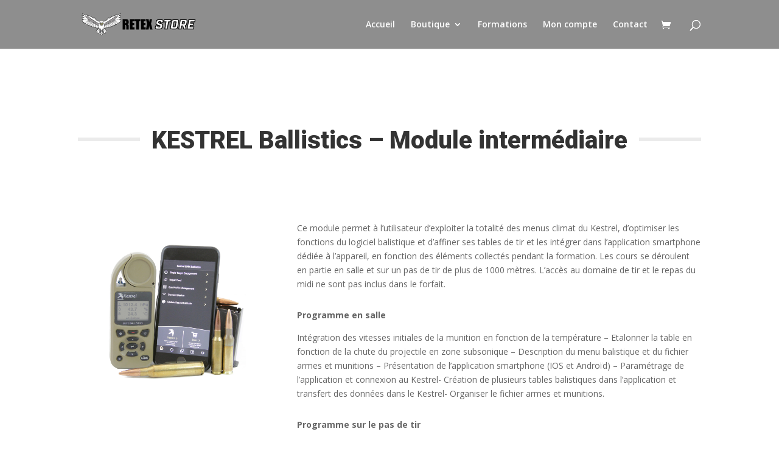

--- FILE ---
content_type: text/html; charset=utf-8
request_url: https://www.google.com/recaptcha/api2/anchor?ar=1&k=6LekdgoaAAAAADJP34mL6gny-dRa0BVHqbwPdTc_&co=aHR0cHM6Ly9yZXRleHN0b3JlLmNvbTo0NDM.&hl=en&v=PoyoqOPhxBO7pBk68S4YbpHZ&size=invisible&anchor-ms=20000&execute-ms=30000&cb=o8uxj454zh4e
body_size: 48630
content:
<!DOCTYPE HTML><html dir="ltr" lang="en"><head><meta http-equiv="Content-Type" content="text/html; charset=UTF-8">
<meta http-equiv="X-UA-Compatible" content="IE=edge">
<title>reCAPTCHA</title>
<style type="text/css">
/* cyrillic-ext */
@font-face {
  font-family: 'Roboto';
  font-style: normal;
  font-weight: 400;
  font-stretch: 100%;
  src: url(//fonts.gstatic.com/s/roboto/v48/KFO7CnqEu92Fr1ME7kSn66aGLdTylUAMa3GUBHMdazTgWw.woff2) format('woff2');
  unicode-range: U+0460-052F, U+1C80-1C8A, U+20B4, U+2DE0-2DFF, U+A640-A69F, U+FE2E-FE2F;
}
/* cyrillic */
@font-face {
  font-family: 'Roboto';
  font-style: normal;
  font-weight: 400;
  font-stretch: 100%;
  src: url(//fonts.gstatic.com/s/roboto/v48/KFO7CnqEu92Fr1ME7kSn66aGLdTylUAMa3iUBHMdazTgWw.woff2) format('woff2');
  unicode-range: U+0301, U+0400-045F, U+0490-0491, U+04B0-04B1, U+2116;
}
/* greek-ext */
@font-face {
  font-family: 'Roboto';
  font-style: normal;
  font-weight: 400;
  font-stretch: 100%;
  src: url(//fonts.gstatic.com/s/roboto/v48/KFO7CnqEu92Fr1ME7kSn66aGLdTylUAMa3CUBHMdazTgWw.woff2) format('woff2');
  unicode-range: U+1F00-1FFF;
}
/* greek */
@font-face {
  font-family: 'Roboto';
  font-style: normal;
  font-weight: 400;
  font-stretch: 100%;
  src: url(//fonts.gstatic.com/s/roboto/v48/KFO7CnqEu92Fr1ME7kSn66aGLdTylUAMa3-UBHMdazTgWw.woff2) format('woff2');
  unicode-range: U+0370-0377, U+037A-037F, U+0384-038A, U+038C, U+038E-03A1, U+03A3-03FF;
}
/* math */
@font-face {
  font-family: 'Roboto';
  font-style: normal;
  font-weight: 400;
  font-stretch: 100%;
  src: url(//fonts.gstatic.com/s/roboto/v48/KFO7CnqEu92Fr1ME7kSn66aGLdTylUAMawCUBHMdazTgWw.woff2) format('woff2');
  unicode-range: U+0302-0303, U+0305, U+0307-0308, U+0310, U+0312, U+0315, U+031A, U+0326-0327, U+032C, U+032F-0330, U+0332-0333, U+0338, U+033A, U+0346, U+034D, U+0391-03A1, U+03A3-03A9, U+03B1-03C9, U+03D1, U+03D5-03D6, U+03F0-03F1, U+03F4-03F5, U+2016-2017, U+2034-2038, U+203C, U+2040, U+2043, U+2047, U+2050, U+2057, U+205F, U+2070-2071, U+2074-208E, U+2090-209C, U+20D0-20DC, U+20E1, U+20E5-20EF, U+2100-2112, U+2114-2115, U+2117-2121, U+2123-214F, U+2190, U+2192, U+2194-21AE, U+21B0-21E5, U+21F1-21F2, U+21F4-2211, U+2213-2214, U+2216-22FF, U+2308-230B, U+2310, U+2319, U+231C-2321, U+2336-237A, U+237C, U+2395, U+239B-23B7, U+23D0, U+23DC-23E1, U+2474-2475, U+25AF, U+25B3, U+25B7, U+25BD, U+25C1, U+25CA, U+25CC, U+25FB, U+266D-266F, U+27C0-27FF, U+2900-2AFF, U+2B0E-2B11, U+2B30-2B4C, U+2BFE, U+3030, U+FF5B, U+FF5D, U+1D400-1D7FF, U+1EE00-1EEFF;
}
/* symbols */
@font-face {
  font-family: 'Roboto';
  font-style: normal;
  font-weight: 400;
  font-stretch: 100%;
  src: url(//fonts.gstatic.com/s/roboto/v48/KFO7CnqEu92Fr1ME7kSn66aGLdTylUAMaxKUBHMdazTgWw.woff2) format('woff2');
  unicode-range: U+0001-000C, U+000E-001F, U+007F-009F, U+20DD-20E0, U+20E2-20E4, U+2150-218F, U+2190, U+2192, U+2194-2199, U+21AF, U+21E6-21F0, U+21F3, U+2218-2219, U+2299, U+22C4-22C6, U+2300-243F, U+2440-244A, U+2460-24FF, U+25A0-27BF, U+2800-28FF, U+2921-2922, U+2981, U+29BF, U+29EB, U+2B00-2BFF, U+4DC0-4DFF, U+FFF9-FFFB, U+10140-1018E, U+10190-1019C, U+101A0, U+101D0-101FD, U+102E0-102FB, U+10E60-10E7E, U+1D2C0-1D2D3, U+1D2E0-1D37F, U+1F000-1F0FF, U+1F100-1F1AD, U+1F1E6-1F1FF, U+1F30D-1F30F, U+1F315, U+1F31C, U+1F31E, U+1F320-1F32C, U+1F336, U+1F378, U+1F37D, U+1F382, U+1F393-1F39F, U+1F3A7-1F3A8, U+1F3AC-1F3AF, U+1F3C2, U+1F3C4-1F3C6, U+1F3CA-1F3CE, U+1F3D4-1F3E0, U+1F3ED, U+1F3F1-1F3F3, U+1F3F5-1F3F7, U+1F408, U+1F415, U+1F41F, U+1F426, U+1F43F, U+1F441-1F442, U+1F444, U+1F446-1F449, U+1F44C-1F44E, U+1F453, U+1F46A, U+1F47D, U+1F4A3, U+1F4B0, U+1F4B3, U+1F4B9, U+1F4BB, U+1F4BF, U+1F4C8-1F4CB, U+1F4D6, U+1F4DA, U+1F4DF, U+1F4E3-1F4E6, U+1F4EA-1F4ED, U+1F4F7, U+1F4F9-1F4FB, U+1F4FD-1F4FE, U+1F503, U+1F507-1F50B, U+1F50D, U+1F512-1F513, U+1F53E-1F54A, U+1F54F-1F5FA, U+1F610, U+1F650-1F67F, U+1F687, U+1F68D, U+1F691, U+1F694, U+1F698, U+1F6AD, U+1F6B2, U+1F6B9-1F6BA, U+1F6BC, U+1F6C6-1F6CF, U+1F6D3-1F6D7, U+1F6E0-1F6EA, U+1F6F0-1F6F3, U+1F6F7-1F6FC, U+1F700-1F7FF, U+1F800-1F80B, U+1F810-1F847, U+1F850-1F859, U+1F860-1F887, U+1F890-1F8AD, U+1F8B0-1F8BB, U+1F8C0-1F8C1, U+1F900-1F90B, U+1F93B, U+1F946, U+1F984, U+1F996, U+1F9E9, U+1FA00-1FA6F, U+1FA70-1FA7C, U+1FA80-1FA89, U+1FA8F-1FAC6, U+1FACE-1FADC, U+1FADF-1FAE9, U+1FAF0-1FAF8, U+1FB00-1FBFF;
}
/* vietnamese */
@font-face {
  font-family: 'Roboto';
  font-style: normal;
  font-weight: 400;
  font-stretch: 100%;
  src: url(//fonts.gstatic.com/s/roboto/v48/KFO7CnqEu92Fr1ME7kSn66aGLdTylUAMa3OUBHMdazTgWw.woff2) format('woff2');
  unicode-range: U+0102-0103, U+0110-0111, U+0128-0129, U+0168-0169, U+01A0-01A1, U+01AF-01B0, U+0300-0301, U+0303-0304, U+0308-0309, U+0323, U+0329, U+1EA0-1EF9, U+20AB;
}
/* latin-ext */
@font-face {
  font-family: 'Roboto';
  font-style: normal;
  font-weight: 400;
  font-stretch: 100%;
  src: url(//fonts.gstatic.com/s/roboto/v48/KFO7CnqEu92Fr1ME7kSn66aGLdTylUAMa3KUBHMdazTgWw.woff2) format('woff2');
  unicode-range: U+0100-02BA, U+02BD-02C5, U+02C7-02CC, U+02CE-02D7, U+02DD-02FF, U+0304, U+0308, U+0329, U+1D00-1DBF, U+1E00-1E9F, U+1EF2-1EFF, U+2020, U+20A0-20AB, U+20AD-20C0, U+2113, U+2C60-2C7F, U+A720-A7FF;
}
/* latin */
@font-face {
  font-family: 'Roboto';
  font-style: normal;
  font-weight: 400;
  font-stretch: 100%;
  src: url(//fonts.gstatic.com/s/roboto/v48/KFO7CnqEu92Fr1ME7kSn66aGLdTylUAMa3yUBHMdazQ.woff2) format('woff2');
  unicode-range: U+0000-00FF, U+0131, U+0152-0153, U+02BB-02BC, U+02C6, U+02DA, U+02DC, U+0304, U+0308, U+0329, U+2000-206F, U+20AC, U+2122, U+2191, U+2193, U+2212, U+2215, U+FEFF, U+FFFD;
}
/* cyrillic-ext */
@font-face {
  font-family: 'Roboto';
  font-style: normal;
  font-weight: 500;
  font-stretch: 100%;
  src: url(//fonts.gstatic.com/s/roboto/v48/KFO7CnqEu92Fr1ME7kSn66aGLdTylUAMa3GUBHMdazTgWw.woff2) format('woff2');
  unicode-range: U+0460-052F, U+1C80-1C8A, U+20B4, U+2DE0-2DFF, U+A640-A69F, U+FE2E-FE2F;
}
/* cyrillic */
@font-face {
  font-family: 'Roboto';
  font-style: normal;
  font-weight: 500;
  font-stretch: 100%;
  src: url(//fonts.gstatic.com/s/roboto/v48/KFO7CnqEu92Fr1ME7kSn66aGLdTylUAMa3iUBHMdazTgWw.woff2) format('woff2');
  unicode-range: U+0301, U+0400-045F, U+0490-0491, U+04B0-04B1, U+2116;
}
/* greek-ext */
@font-face {
  font-family: 'Roboto';
  font-style: normal;
  font-weight: 500;
  font-stretch: 100%;
  src: url(//fonts.gstatic.com/s/roboto/v48/KFO7CnqEu92Fr1ME7kSn66aGLdTylUAMa3CUBHMdazTgWw.woff2) format('woff2');
  unicode-range: U+1F00-1FFF;
}
/* greek */
@font-face {
  font-family: 'Roboto';
  font-style: normal;
  font-weight: 500;
  font-stretch: 100%;
  src: url(//fonts.gstatic.com/s/roboto/v48/KFO7CnqEu92Fr1ME7kSn66aGLdTylUAMa3-UBHMdazTgWw.woff2) format('woff2');
  unicode-range: U+0370-0377, U+037A-037F, U+0384-038A, U+038C, U+038E-03A1, U+03A3-03FF;
}
/* math */
@font-face {
  font-family: 'Roboto';
  font-style: normal;
  font-weight: 500;
  font-stretch: 100%;
  src: url(//fonts.gstatic.com/s/roboto/v48/KFO7CnqEu92Fr1ME7kSn66aGLdTylUAMawCUBHMdazTgWw.woff2) format('woff2');
  unicode-range: U+0302-0303, U+0305, U+0307-0308, U+0310, U+0312, U+0315, U+031A, U+0326-0327, U+032C, U+032F-0330, U+0332-0333, U+0338, U+033A, U+0346, U+034D, U+0391-03A1, U+03A3-03A9, U+03B1-03C9, U+03D1, U+03D5-03D6, U+03F0-03F1, U+03F4-03F5, U+2016-2017, U+2034-2038, U+203C, U+2040, U+2043, U+2047, U+2050, U+2057, U+205F, U+2070-2071, U+2074-208E, U+2090-209C, U+20D0-20DC, U+20E1, U+20E5-20EF, U+2100-2112, U+2114-2115, U+2117-2121, U+2123-214F, U+2190, U+2192, U+2194-21AE, U+21B0-21E5, U+21F1-21F2, U+21F4-2211, U+2213-2214, U+2216-22FF, U+2308-230B, U+2310, U+2319, U+231C-2321, U+2336-237A, U+237C, U+2395, U+239B-23B7, U+23D0, U+23DC-23E1, U+2474-2475, U+25AF, U+25B3, U+25B7, U+25BD, U+25C1, U+25CA, U+25CC, U+25FB, U+266D-266F, U+27C0-27FF, U+2900-2AFF, U+2B0E-2B11, U+2B30-2B4C, U+2BFE, U+3030, U+FF5B, U+FF5D, U+1D400-1D7FF, U+1EE00-1EEFF;
}
/* symbols */
@font-face {
  font-family: 'Roboto';
  font-style: normal;
  font-weight: 500;
  font-stretch: 100%;
  src: url(//fonts.gstatic.com/s/roboto/v48/KFO7CnqEu92Fr1ME7kSn66aGLdTylUAMaxKUBHMdazTgWw.woff2) format('woff2');
  unicode-range: U+0001-000C, U+000E-001F, U+007F-009F, U+20DD-20E0, U+20E2-20E4, U+2150-218F, U+2190, U+2192, U+2194-2199, U+21AF, U+21E6-21F0, U+21F3, U+2218-2219, U+2299, U+22C4-22C6, U+2300-243F, U+2440-244A, U+2460-24FF, U+25A0-27BF, U+2800-28FF, U+2921-2922, U+2981, U+29BF, U+29EB, U+2B00-2BFF, U+4DC0-4DFF, U+FFF9-FFFB, U+10140-1018E, U+10190-1019C, U+101A0, U+101D0-101FD, U+102E0-102FB, U+10E60-10E7E, U+1D2C0-1D2D3, U+1D2E0-1D37F, U+1F000-1F0FF, U+1F100-1F1AD, U+1F1E6-1F1FF, U+1F30D-1F30F, U+1F315, U+1F31C, U+1F31E, U+1F320-1F32C, U+1F336, U+1F378, U+1F37D, U+1F382, U+1F393-1F39F, U+1F3A7-1F3A8, U+1F3AC-1F3AF, U+1F3C2, U+1F3C4-1F3C6, U+1F3CA-1F3CE, U+1F3D4-1F3E0, U+1F3ED, U+1F3F1-1F3F3, U+1F3F5-1F3F7, U+1F408, U+1F415, U+1F41F, U+1F426, U+1F43F, U+1F441-1F442, U+1F444, U+1F446-1F449, U+1F44C-1F44E, U+1F453, U+1F46A, U+1F47D, U+1F4A3, U+1F4B0, U+1F4B3, U+1F4B9, U+1F4BB, U+1F4BF, U+1F4C8-1F4CB, U+1F4D6, U+1F4DA, U+1F4DF, U+1F4E3-1F4E6, U+1F4EA-1F4ED, U+1F4F7, U+1F4F9-1F4FB, U+1F4FD-1F4FE, U+1F503, U+1F507-1F50B, U+1F50D, U+1F512-1F513, U+1F53E-1F54A, U+1F54F-1F5FA, U+1F610, U+1F650-1F67F, U+1F687, U+1F68D, U+1F691, U+1F694, U+1F698, U+1F6AD, U+1F6B2, U+1F6B9-1F6BA, U+1F6BC, U+1F6C6-1F6CF, U+1F6D3-1F6D7, U+1F6E0-1F6EA, U+1F6F0-1F6F3, U+1F6F7-1F6FC, U+1F700-1F7FF, U+1F800-1F80B, U+1F810-1F847, U+1F850-1F859, U+1F860-1F887, U+1F890-1F8AD, U+1F8B0-1F8BB, U+1F8C0-1F8C1, U+1F900-1F90B, U+1F93B, U+1F946, U+1F984, U+1F996, U+1F9E9, U+1FA00-1FA6F, U+1FA70-1FA7C, U+1FA80-1FA89, U+1FA8F-1FAC6, U+1FACE-1FADC, U+1FADF-1FAE9, U+1FAF0-1FAF8, U+1FB00-1FBFF;
}
/* vietnamese */
@font-face {
  font-family: 'Roboto';
  font-style: normal;
  font-weight: 500;
  font-stretch: 100%;
  src: url(//fonts.gstatic.com/s/roboto/v48/KFO7CnqEu92Fr1ME7kSn66aGLdTylUAMa3OUBHMdazTgWw.woff2) format('woff2');
  unicode-range: U+0102-0103, U+0110-0111, U+0128-0129, U+0168-0169, U+01A0-01A1, U+01AF-01B0, U+0300-0301, U+0303-0304, U+0308-0309, U+0323, U+0329, U+1EA0-1EF9, U+20AB;
}
/* latin-ext */
@font-face {
  font-family: 'Roboto';
  font-style: normal;
  font-weight: 500;
  font-stretch: 100%;
  src: url(//fonts.gstatic.com/s/roboto/v48/KFO7CnqEu92Fr1ME7kSn66aGLdTylUAMa3KUBHMdazTgWw.woff2) format('woff2');
  unicode-range: U+0100-02BA, U+02BD-02C5, U+02C7-02CC, U+02CE-02D7, U+02DD-02FF, U+0304, U+0308, U+0329, U+1D00-1DBF, U+1E00-1E9F, U+1EF2-1EFF, U+2020, U+20A0-20AB, U+20AD-20C0, U+2113, U+2C60-2C7F, U+A720-A7FF;
}
/* latin */
@font-face {
  font-family: 'Roboto';
  font-style: normal;
  font-weight: 500;
  font-stretch: 100%;
  src: url(//fonts.gstatic.com/s/roboto/v48/KFO7CnqEu92Fr1ME7kSn66aGLdTylUAMa3yUBHMdazQ.woff2) format('woff2');
  unicode-range: U+0000-00FF, U+0131, U+0152-0153, U+02BB-02BC, U+02C6, U+02DA, U+02DC, U+0304, U+0308, U+0329, U+2000-206F, U+20AC, U+2122, U+2191, U+2193, U+2212, U+2215, U+FEFF, U+FFFD;
}
/* cyrillic-ext */
@font-face {
  font-family: 'Roboto';
  font-style: normal;
  font-weight: 900;
  font-stretch: 100%;
  src: url(//fonts.gstatic.com/s/roboto/v48/KFO7CnqEu92Fr1ME7kSn66aGLdTylUAMa3GUBHMdazTgWw.woff2) format('woff2');
  unicode-range: U+0460-052F, U+1C80-1C8A, U+20B4, U+2DE0-2DFF, U+A640-A69F, U+FE2E-FE2F;
}
/* cyrillic */
@font-face {
  font-family: 'Roboto';
  font-style: normal;
  font-weight: 900;
  font-stretch: 100%;
  src: url(//fonts.gstatic.com/s/roboto/v48/KFO7CnqEu92Fr1ME7kSn66aGLdTylUAMa3iUBHMdazTgWw.woff2) format('woff2');
  unicode-range: U+0301, U+0400-045F, U+0490-0491, U+04B0-04B1, U+2116;
}
/* greek-ext */
@font-face {
  font-family: 'Roboto';
  font-style: normal;
  font-weight: 900;
  font-stretch: 100%;
  src: url(//fonts.gstatic.com/s/roboto/v48/KFO7CnqEu92Fr1ME7kSn66aGLdTylUAMa3CUBHMdazTgWw.woff2) format('woff2');
  unicode-range: U+1F00-1FFF;
}
/* greek */
@font-face {
  font-family: 'Roboto';
  font-style: normal;
  font-weight: 900;
  font-stretch: 100%;
  src: url(//fonts.gstatic.com/s/roboto/v48/KFO7CnqEu92Fr1ME7kSn66aGLdTylUAMa3-UBHMdazTgWw.woff2) format('woff2');
  unicode-range: U+0370-0377, U+037A-037F, U+0384-038A, U+038C, U+038E-03A1, U+03A3-03FF;
}
/* math */
@font-face {
  font-family: 'Roboto';
  font-style: normal;
  font-weight: 900;
  font-stretch: 100%;
  src: url(//fonts.gstatic.com/s/roboto/v48/KFO7CnqEu92Fr1ME7kSn66aGLdTylUAMawCUBHMdazTgWw.woff2) format('woff2');
  unicode-range: U+0302-0303, U+0305, U+0307-0308, U+0310, U+0312, U+0315, U+031A, U+0326-0327, U+032C, U+032F-0330, U+0332-0333, U+0338, U+033A, U+0346, U+034D, U+0391-03A1, U+03A3-03A9, U+03B1-03C9, U+03D1, U+03D5-03D6, U+03F0-03F1, U+03F4-03F5, U+2016-2017, U+2034-2038, U+203C, U+2040, U+2043, U+2047, U+2050, U+2057, U+205F, U+2070-2071, U+2074-208E, U+2090-209C, U+20D0-20DC, U+20E1, U+20E5-20EF, U+2100-2112, U+2114-2115, U+2117-2121, U+2123-214F, U+2190, U+2192, U+2194-21AE, U+21B0-21E5, U+21F1-21F2, U+21F4-2211, U+2213-2214, U+2216-22FF, U+2308-230B, U+2310, U+2319, U+231C-2321, U+2336-237A, U+237C, U+2395, U+239B-23B7, U+23D0, U+23DC-23E1, U+2474-2475, U+25AF, U+25B3, U+25B7, U+25BD, U+25C1, U+25CA, U+25CC, U+25FB, U+266D-266F, U+27C0-27FF, U+2900-2AFF, U+2B0E-2B11, U+2B30-2B4C, U+2BFE, U+3030, U+FF5B, U+FF5D, U+1D400-1D7FF, U+1EE00-1EEFF;
}
/* symbols */
@font-face {
  font-family: 'Roboto';
  font-style: normal;
  font-weight: 900;
  font-stretch: 100%;
  src: url(//fonts.gstatic.com/s/roboto/v48/KFO7CnqEu92Fr1ME7kSn66aGLdTylUAMaxKUBHMdazTgWw.woff2) format('woff2');
  unicode-range: U+0001-000C, U+000E-001F, U+007F-009F, U+20DD-20E0, U+20E2-20E4, U+2150-218F, U+2190, U+2192, U+2194-2199, U+21AF, U+21E6-21F0, U+21F3, U+2218-2219, U+2299, U+22C4-22C6, U+2300-243F, U+2440-244A, U+2460-24FF, U+25A0-27BF, U+2800-28FF, U+2921-2922, U+2981, U+29BF, U+29EB, U+2B00-2BFF, U+4DC0-4DFF, U+FFF9-FFFB, U+10140-1018E, U+10190-1019C, U+101A0, U+101D0-101FD, U+102E0-102FB, U+10E60-10E7E, U+1D2C0-1D2D3, U+1D2E0-1D37F, U+1F000-1F0FF, U+1F100-1F1AD, U+1F1E6-1F1FF, U+1F30D-1F30F, U+1F315, U+1F31C, U+1F31E, U+1F320-1F32C, U+1F336, U+1F378, U+1F37D, U+1F382, U+1F393-1F39F, U+1F3A7-1F3A8, U+1F3AC-1F3AF, U+1F3C2, U+1F3C4-1F3C6, U+1F3CA-1F3CE, U+1F3D4-1F3E0, U+1F3ED, U+1F3F1-1F3F3, U+1F3F5-1F3F7, U+1F408, U+1F415, U+1F41F, U+1F426, U+1F43F, U+1F441-1F442, U+1F444, U+1F446-1F449, U+1F44C-1F44E, U+1F453, U+1F46A, U+1F47D, U+1F4A3, U+1F4B0, U+1F4B3, U+1F4B9, U+1F4BB, U+1F4BF, U+1F4C8-1F4CB, U+1F4D6, U+1F4DA, U+1F4DF, U+1F4E3-1F4E6, U+1F4EA-1F4ED, U+1F4F7, U+1F4F9-1F4FB, U+1F4FD-1F4FE, U+1F503, U+1F507-1F50B, U+1F50D, U+1F512-1F513, U+1F53E-1F54A, U+1F54F-1F5FA, U+1F610, U+1F650-1F67F, U+1F687, U+1F68D, U+1F691, U+1F694, U+1F698, U+1F6AD, U+1F6B2, U+1F6B9-1F6BA, U+1F6BC, U+1F6C6-1F6CF, U+1F6D3-1F6D7, U+1F6E0-1F6EA, U+1F6F0-1F6F3, U+1F6F7-1F6FC, U+1F700-1F7FF, U+1F800-1F80B, U+1F810-1F847, U+1F850-1F859, U+1F860-1F887, U+1F890-1F8AD, U+1F8B0-1F8BB, U+1F8C0-1F8C1, U+1F900-1F90B, U+1F93B, U+1F946, U+1F984, U+1F996, U+1F9E9, U+1FA00-1FA6F, U+1FA70-1FA7C, U+1FA80-1FA89, U+1FA8F-1FAC6, U+1FACE-1FADC, U+1FADF-1FAE9, U+1FAF0-1FAF8, U+1FB00-1FBFF;
}
/* vietnamese */
@font-face {
  font-family: 'Roboto';
  font-style: normal;
  font-weight: 900;
  font-stretch: 100%;
  src: url(//fonts.gstatic.com/s/roboto/v48/KFO7CnqEu92Fr1ME7kSn66aGLdTylUAMa3OUBHMdazTgWw.woff2) format('woff2');
  unicode-range: U+0102-0103, U+0110-0111, U+0128-0129, U+0168-0169, U+01A0-01A1, U+01AF-01B0, U+0300-0301, U+0303-0304, U+0308-0309, U+0323, U+0329, U+1EA0-1EF9, U+20AB;
}
/* latin-ext */
@font-face {
  font-family: 'Roboto';
  font-style: normal;
  font-weight: 900;
  font-stretch: 100%;
  src: url(//fonts.gstatic.com/s/roboto/v48/KFO7CnqEu92Fr1ME7kSn66aGLdTylUAMa3KUBHMdazTgWw.woff2) format('woff2');
  unicode-range: U+0100-02BA, U+02BD-02C5, U+02C7-02CC, U+02CE-02D7, U+02DD-02FF, U+0304, U+0308, U+0329, U+1D00-1DBF, U+1E00-1E9F, U+1EF2-1EFF, U+2020, U+20A0-20AB, U+20AD-20C0, U+2113, U+2C60-2C7F, U+A720-A7FF;
}
/* latin */
@font-face {
  font-family: 'Roboto';
  font-style: normal;
  font-weight: 900;
  font-stretch: 100%;
  src: url(//fonts.gstatic.com/s/roboto/v48/KFO7CnqEu92Fr1ME7kSn66aGLdTylUAMa3yUBHMdazQ.woff2) format('woff2');
  unicode-range: U+0000-00FF, U+0131, U+0152-0153, U+02BB-02BC, U+02C6, U+02DA, U+02DC, U+0304, U+0308, U+0329, U+2000-206F, U+20AC, U+2122, U+2191, U+2193, U+2212, U+2215, U+FEFF, U+FFFD;
}

</style>
<link rel="stylesheet" type="text/css" href="https://www.gstatic.com/recaptcha/releases/PoyoqOPhxBO7pBk68S4YbpHZ/styles__ltr.css">
<script nonce="FWBcSF5PkLgHqwxdu2ptCw" type="text/javascript">window['__recaptcha_api'] = 'https://www.google.com/recaptcha/api2/';</script>
<script type="text/javascript" src="https://www.gstatic.com/recaptcha/releases/PoyoqOPhxBO7pBk68S4YbpHZ/recaptcha__en.js" nonce="FWBcSF5PkLgHqwxdu2ptCw">
      
    </script></head>
<body><div id="rc-anchor-alert" class="rc-anchor-alert"></div>
<input type="hidden" id="recaptcha-token" value="[base64]">
<script type="text/javascript" nonce="FWBcSF5PkLgHqwxdu2ptCw">
      recaptcha.anchor.Main.init("[\x22ainput\x22,[\x22bgdata\x22,\x22\x22,\[base64]/[base64]/MjU1Ong/[base64]/[base64]/[base64]/[base64]/[base64]/[base64]/[base64]/[base64]/[base64]/[base64]/[base64]/[base64]/[base64]/[base64]/[base64]\\u003d\x22,\[base64]\x22,\x22w4HDlcOQw4tQHBfCqSfDhyNtw5QJSm7CskbCo8K1w65uGFYjw6fCrcKnw6PCvsKeHgEWw5oFwqF1HzFodcKYWBfDicO1w7/CiMK4woLDgsOXwp7CpTvCqMO8CiLChCIJFnhHwr/DhcO+IsKYCMKXP3/DoMK9w7sRSMKRHnt7W8K2UcK3RhDCmWDDscOpwpXDjcONecOEwo7DjMKOw67Dl2sdw6INw4kQI346fBpJwp3DsWDCkE3ClBLDrDzDlXnDvBDDmcOOw5I4FVbCkVFzGMO2wr8jwpLDucKTwoYhw6sfN8OcMcKqwqpZCsKkwpDCp8K5w45hw4F6w4wGwoZBJMOLwoJENQ/Cs1c8w7DDtAzCjMOxwpU6MkvCvDZMwrV6wrMiAsORYMOGwpU7w5Z1w7FKwo5BVVLDpCDChT/DrGNWw5HDucKPecOGw53DucKRwqLDvsKxwqjDtcK4w7bDi8OYHUpqa0ZLwqDCjhpddsKdMMOrLMKDwpEowqbDvSxDwr8Swo1swoBwaWI7w4gCdFwvFMK4NcOkMk49w7/[base64]/DpGfCu3rCq8O0Szddcy8Tw4/Dr11qD8K5woBUwpoJwo/Dnn7DvcOsI8K+fcKVK8ORwos9wog7XnsWC25lwpE1w4QBw7MJagHDgcKPccO5w5h8wqHCicK1w6fCjnxEwp/Cg8KjKMKVwrXCvcK/OHXCi1DDlcKgwqHDvsKkWcOLEQPCj8K9wo7DoCjChcO/EzrCoMKbfW0mw6E+w6nDl2DDiWjDjsK8w60kGVLDlHvDrcKtbMOOS8OlcsO3fCDDiHxywpJ4YcOcFCN7YgRLwqDCgsKWKmvDn8Ouw5jDqMOUVVQ7RTrDqMOGWMORYSEaCkpQwofCiCNOw7TDqsO4BRY4w7LCtcKzwqxcw5EZw4fCoFR3w6IlLCpGw5PDkcKZwoXCjF/DhR9/WsKlKMOrwqTDtsOjw5wHAXVaXh8dcMODV8KCCsOCFFTCrMKiecK2C8KOwobDkxfCiB4/a0Mgw57DvsOJCwDCr8KiME7Ch8KXUwnDvDLDgX/DjhDCosKqw40aw7rCnWNNbm/DhcOoYsKvwpNOak/CrMKqCjc4wpE6KQQwCkkJw73CosOswod9wpjClcOID8ObDMKrB3TDusKZGcOuJsOPw5F4cgvChcOvMcO/[base64]/w6XCgcKbLcO9G0zCm0LClQs/Z8KQYsOMY8OFD8OzcsOBD8KawqHCqD3DjUDDlsKwSGzCmHLCpsKaccK/wq3DksOew45sw7DCmnw+KUbCgsKnw7DDpxvDucKewrU7CcOOAMOReMOawqY2wprDoHXDmnHCklHDhS7DqxvDiMOJwqt4w5TCv8KYwpJ5wp9hwp4cwqshw5LDiMKsXDPDmjLCh2TCrMKcTMOXdcKtPMOYRcOzKMK/GRhWQxfDi8KLK8O8w7EnPDIXAMOJwohxPMKvEcKeF8K3wrPDqsOuwp0AScOINwrCrz7DpG3DqGfChGdhwpMoW3BdYsKCwofCs1vDvRUNw4XCgFrDpcOwW8K1wqlrwq/[base64]/DsFwQw47CosO/[base64]/w6HDrC3DgMKaMcO1IkHCkcO2K2cSXxDCigvClMOGw5bDhQPDsXlLw7dffh4OLFBEZsKdwpfDlinCrirDssO1w4k4wqxgwrg4ScKdbcO2w5lpKy8zSXTDgngwTMOzwoZywp/Co8ODVMK7wrjCtcOkwqXCqcOYfsKswrtWf8Onwo3CiMO/wpbDjMOLw40/B8KGeMOiw5rDq8K6w7N5wr7DtcOZYUUDMxZ8w6hZcFA4w54iw5o8bnTCmsKAw5xiwqNObAbCsMOmQzbCuxQlwojCpMKuLjbDmT5TwrTDncKAwp/DisKQwrBRwqMMIRcqOcOJwqjCuRTCrDBFBnzCucOsesObw63DiMKUw6/CjsK/w6TCrw9hwrlQIsKNasOZwoTDm2AKw7w6RMKEdMO3wpXCl8KJwppNO8OUwrw/DMO9aDNCwpPCq8OjwoDCiQYxFQhzd8Ktw5/DrgZqwqAfecOMw752G8KEw5/[base64]/Dj8KffcKTw5HDrjBKw4dgGxsUw6PDhsK5w4HDnsOAAF7DiTjCisK/ahBoBH/DicKEfMOZTU1hAB1wNUHDocOfMm0WEH5owr/DgAzDv8KWw4pvw4vCk20kwrs9wp5Sfi3DtsOtCcOkwqfCh8K/dcKkf8OGNAlEPTVrIhl7wpPDoUTCv1snOCjDtsKFHVrCt8KpYm3ClBkDFcK4TAfCmsKCwqDDmx8aR8OPOMOdwpsIw7HDs8OZbidiwpXCs8OxwpgQajrCsMKXw6FSwo/CosOdOMODcSELwoTCo8OVwrJnwqbCkwjDq0kIKMKKwowdQXs4BcKlYsO8wrHDtcK8w6XDpMKTw65HwpvCqcKlO8OPFMOZQljCrMOjwokGwqADwr5NRQ/CkxDCrmBUNcObMVTDqsKIJcK3amzChMOhR8O6fnjDosO4QyzDmT3Dk8K/MMKcODPDmsKjIEdMbG9dWsOLMwtNw6VeecK/w6RZw7zCvGQPwpHCvMKTw5LDiMOLF8OEVH09IDoheT3DjMOxIEl8V8KiJnTCqMOPw4/DoHdOw5LCl8O0Gw0mwpBDKsKaKsOGSxHCksOHw70REBrDnMOZF8Ojw5V5wr/ChwzCgTrCiwgKw75AwoDCj8OUw48SBE/[base64]/CusKzDMOIKMKRe8KXQsK3GVl3w44eHW4kwp/ChsOtMjnCqcKKEsOlw40Cwqs2R8O1wpfDuMKfC8KTHQjDvsK+Ly11ZWPCoX4Sw5IEwpvDpsKDbMKtUsK0wp9wwpQNQHpUAC7Dj8OZwpjDtsKrch1OLMObRS4Qw4AsLGZ+AsOBb8OFIjTChBXCpgVawrvCnFHDqx3DrlNMw7EOZ2gWUsKPcMOwaDgCIWRuIsK/w6nDpxfCksKUw73Du0/DtMKswq0LXEvCgMKcGsKzQ2l/w45dwonClMObwoHCr8K+wqNIU8ObwqJid8OgHFtrcDLCgV7CogHDgcKDworCqsKXwo/Cph1iC8OrAyvDtsKowrdNIDXDonnDuQDDncKqw5TDgsOLw5xbLEfCrDnCiWhHKsO6wpHDtHDDu2DDqkM2GsKqwpZzMX0la8Ktwps5w47ClcOkw4BbwpPDlTwYwqTCpRLCoMKPw6xaYU3CjS/DmF7CkUvDpMOiwqR6w6XCq0JKU8KhQwrCkw5JFlnClg/DgsK3w7zCsMOBw4PDqjfCqAAwBMOAw5HCgcO6SMOHw6ZOwpLCuMKDwo9Gw4oNw4xXd8OMwpNtKcORw6sywoZgPsOzwqdMw5LDvghGwpPCpcOyay/CtjRQPhzChsOeZMOSw4bCgMO3wowQX37Du8OKw6XCjMKjfMKfcVrCu1Bmw6B3w5rCpMKQwp3Dp8KtWsKgwr8rwrA/wpPCkcOefBhsR25TwqVxwptfwpfCjMKqw6jDpR3Di0XDq8KxKQ/[base64]/[base64]/DpsO/XMKnw6HDonbCmSUTEcOgLzDClUDCuGoLa3bCncKxwqUIw4VVdsOBTCzDm8Oiw6zDnMKmbXDDrcOZwq93wrxWHnFEF8OneSZFwoDCg8OgH3YTG3ZhJsK9csOaJjXCkRoye8K8GcOlb3gXw6PDvMK/UsOnw4IFVnDDuDYmRRnDvcOJw6jCvTjCjSPCoEfChsKvSAhMW8ORaX51woNGwr7Cv8OgHsOMH8KNHwpywobColMIEcKYw7TDhsKfbMK1w4rDkMObaWIGK8O+H8KBw7TCg3LCksKkX2PCmsOcZx/DlcO9VDgZwoplwoZ9wrrDlmPCqsOnw50MJcO6KcKNGMKpbsOLf8ObYMKAKcK8wp0fwoswwr8fwph/[base64]/DpXrDkFF9w51Lwq5nw6o1woHDpj8gasKuecO6w5PCoMO2w4lDwrzDncONwqPDpz0DwqAiw63DhzDCp1fDrlDCtHLCp8O8w6rDuMOfdScYwrYkwq/DhWHCpsK6wqLDsD9DOU/DisK7QGszWcKKIS9Nwo7DvWDDjMKMS1rCssK8BsOdw47CicOhw7XCjsK2wpfCsxdJwocJfMKzw4hCw6pewrjCnVrDlcO4IX3CjcKQSy3DmcOaVW8jAcOXUcK0wr7CosO3w5fDmEALJEvDocK/wp1rwpTDhE/Dp8KQw7LDtcOdwqc2w7TDjsKTXC/DvR5FERHCoCkfw7J1PF/DnwbCpMO0SzrDosKgwpIXdn9gBsOYC8OOw7jDv8KqwobCgGUDTkzCrMOYB8OawpUdR1vCg8K8wpPDkRs9dDDDrMOhesKJwozCnwFswrdkwqrCpcOtUsOYw5DChXjCtQcAw6zDpBFXwpvDtcKQwrnCgcKaHsOcwpnCqUrCsBfDnERSw7jDvUrCmcK/GloiTsO9w57DmQFCOgTDq8ORKMKDwr/DtQHDksOMP8O6L2NBS8O2W8OUcit2bsONLMK2wr3Cu8KbwofDiRtAw4J7w6HDisOfAMK7VcKIMcOaH8OqVcKew5/DkmXChDPDtFxgecKkw6PCk8O+woTDlMK+eMOLwqzDukNnLzXCnD7DuBxIM8Ktw5jDuXTDung2ScOowqV6wphFUiHCjmQ2UsKYwrrCi8O9w7FpdMKHW8Kpw7J9w5sywq7DjsKGw40CRG7CvMKowokIwrwdMcO4ZcK+w5/DgQglcsOGOsKsw7PDnsOUcjhiw6PDhwTDrXDCq1A5Ak1/CBTDpsOkESpVw5bCnhjCvjvChsKWw5jCjsKIQjHCjQ3Cpz1yVW7CpkTDhgfCosOpERbDgcKywqDDkSF7w4dxw6zClQjCtcKMGMO0w7zCosO9w6fCmk9vwqDDiCx3w73CgsOHw5fCnBxjw6DCnU/CrMKSIcKKwoPCvQs5w71mXkrDicKOw6QowqF9VUV0w6rCgxpCw6NfwovDlFcLAjw+wqYywpnDjXUKw7wKw7DCtFzChsOHEMOswpjDi8K1e8Krw7QHHsO9wp4SwotHw5zDhMODWXp1worCq8OXwq8sw6/[base64]/w7zCtMO8GFdrY8KyOltgwoZOS8KTWsK3UMO4wqg/w6jDucKbw5lzw6xtSMKmw4rCul3DjCdlwr/[base64]/en5DGVzCgsK0TMK8ewYVw4JoacOrwockT8Oywo42w6vDhnMpacK/OXddE8OEVkrChS7CmsOvNAvDiwZ6wrpQTQIYw4TDkBPCnE1XH2Itw53Dvz9OwphGwq9Wwqt/[base64]/DgjEqA8KTB8KvCsOZJMK+BgTCgWPCm2DDgcKgIcOSOcKZw5xPVsKLecORwpgvwqQSVVAIfMOpKgDCpcOiw6fDrMK+w4rDp8OwA8KsXMOqXsOKP8O0wqJxwrDCtRjCuF5NQSvDs8OVaXDCuyoAUz/[base64]/bcKDEyhEEjAywoDDo8OoasONwpB9OTbDv2zCicKJWAAGwqY/AsOhDjbDp8KsTCNBw47Dr8KmIUxDJsK7woZzJAhnAcKIa1fCq3fCiC44dRrDvWMAw6Jqwq0XcBsUW1HDpMOEwodxZsOeCgxkKsKDXT9Hwrolw4TDhkhXB3HDqBDCnMKbMMKvwpHCllZWacOMwq5aUsKpIyLChn1WYDUOf3/Ds8ONw7HDj8OZw4nDrMOrBsKCfkhGw4rCkVAWwqE0eMOiblnCr8OrwprDnsOdwpPDgsOKCMOIGcONw57DhjHDvcKEw6sNZmFGwrvDqsOkWsOsPsKaPsKww6g/E2ABQAFhaETDoS/CnFTCvcK2w6/CimjCgsOZQ8KSW8O0NzYewrccAnMOwo4NwoDCu8O4woNTQ3fDkcOcwr/[base64]/w43DpMOpwpVHDFkyDMKlXCVPw4JRwqc0eAl/[base64]/K8OrwpXDniHDo8OvZcKKw7hXwolIwrjDg8OJw4HCg3nCgcKaCcOrwobDgMOQM8K9w4Q3wr8Ow6h9S8Kxwrphw68zVnXDsFvDgcOVDsOgw4DDpRPCui5YLn/CpcO1wqvDusOqw5DDgsOJwqvCtmbCjRASw5NFwpDCosKawoHDl8Oswo7ChyHDtsOuKXBDMglGw6rCpATDoMKSL8OdJsK7woHCtcOXKMKMw7/[base64]/ChRrCt8OVw5BCw7czcsO3w7JYw75NwoTCocOmwrQUTnNuw5fCk8K+f8KMIjHCgy1kwo3CnsK2w4gyAiZZwoDDucO8URRfwqPDisKJXMKyw4rCjntcVW/Cp8OPX8Kww5XDtgDCosOjw7jCucOxQBhdZ8Kdw5UGwoDCnMKwwo/CninDnMKFwrQteMO8woJ+WsK7wqJtM8KNB8KCwpxZHMKyHsKcwrXCnmAZw5UdwrAjwopeAsOww5MUw5M4w40awrHCmcOww75rDU3CmMKIwpstFcKuwp0Uw7klw7HCqnTCjURxwo/[base64]/w6nCuV3CjSwQw6YHw5FNwrh1w7DDp8Ktw7HDnsONwp8AeSVqCUHCu8O2woxTD8OWUWQJw6E4w7fDpMKewoEcw4l5wrTChsOiw6/CvMORw5IuflHDoxfDrBwvw44kw6N/w4PDjWgrw7cjaMKmF8O8woTCrBZ5aMKkesOJwoJhwoB7wqoPw4HDoV1dwohrI2d2McOWdMOHwq7DqHwWBsOBOG9gJGVxGh85wr/ClcK/w6wOw59LTW80ScK2w55kw78YwprCiSxxw4nCg38wwpvCnDQTBSo2ax97Yj97wqEeT8K9a8O1CFTDjATCmsKGw589UD/DtGVnwr3CjsOdwoTCscKuw6DDsMOPw58Yw6rDoxTCusKobcKawrpFw65zw51KOMO1Q2DDqzJLwp/Cn8OYFADCvBBsw6MEMsKpwrbCnWvCsMOfTADDlcOnbm7CmsKyNxPDnhXDn0wed8K0w54ow4/Djg7Co8OowqrDssOaNsOmwpt1w5zDnsOowqkFw7DDt8KUMcO1w74RQMOSRwB0w57Ck8KiwrorJHXDuUvCri0fciZCw5bCncOswqrCmsKJf8Kfw7DDr0gDFsKswoFnwoLCpcK7JhbDvcKGw7HCn3Qpw6nChGhXwoA/FMK9w40LP8OrFsK8F8OUBMOqw4/DmBjCrsOyCG8eN03DsMOAE8KcEWRlHjUkw7d4w7JCT8OFw70caDB+P8OJSsOrw7HCtDfClcKOwqPCqRrCphXCv8KCX8OowqxgAMKwb8KfQSvDocKTwrXDnmVZwoPDjsKiXz3DocKjwonCginDmsKHY3cYwpdGKsO5wrQ/w5/CozzCmQBFYMK8wrcdMMOwRGrCqm1Gw63ChMKgEMKVwqrDh0/Dh8OWMgzCsx/DrcOBLcOIc8ONwo/Dm8O6KsK1wqLDmsK3w4/Cp0bDjcOMNhJIQEXDukBbwqg/[base64]/YsK7cjlkfsKbwrbDk8KcamDDrMO1woYySETDrsOtcivCqcKaeAbDpMKAwo1lwoDDqE/DmTZ9w5Q/DcOSwr1Bw7c5P8OCfEQtZ3l+fsOyUnw9ccO3wocjbTnCiWfCtlYZf2NBw7LCjsKjEMKHw4VxQ8KqwpZzKA7Cs1nDo1oPwrEww4zCpzXClMKHw7jDkwDCjmbCmhk/f8OGXMK5wrUkYzPDkMKXNMKkwrPCvBQiw6HDisKscgl9w4F8SMKpw59jw6bDujvDvyrDqlrDuCkGw7V6JxPCiWrDvsK0w4ZMfDLDh8Oidxgdwp/DiMKIw5/DuxlhcsOAwoRew7gBH8OKKMKEW8KBw4ELDsOYXcKOScO9wpHDlMOPTQpRaz9yHzlRwpFdwp3DpMKGXsOcdivDh8K2YF9gW8ORHsOKw5TCqcKFWCdzw6fDtCHClW/CrsOKwp/[base64]/DocOlN8KHYMK7w6XCmcKvwo5GwqXCvHEhciN8bsKTWMKMaVrCk8O3w4xZBCY5w7DCsMKVT8KaFWrCosOFblB+woIYVMKCKMKYwqUvw4cHbcOCw75Ewrw/wqTDh8OcICwkM8OzeyzCr37CmMOewqtBwqAcw4kxw4jCrsOmw57CiWHDiAXDq8O9V8KSBydBSWfDjx7Dl8KNC3ZQeRV+CkzCkBh4UmgKw7/[base64]/[base64]/DrcOcHDp+DAvDi8Oqw4J0V8KAwoXCuGMMw6HDmxvDlcKiNsObwr98LmBtI39CwplZXw3Dj8KuC8ODXsK5RcO0wp/DvsOAT3ZdTh/[base64]/DpcOHURp0RgbCpsOuQA7CvsOkZBVpQy8Hw7dgd3TDhcKqZ8KMwo9fwoTDocKFI27CmmE8VXNNBsKtw5TCjFPCksKTwp8/RWQzwocyD8OKM8OMwq1iaHw9QcK4w7cCMnRYOyPDsT/DmsOOa8OSw6tbw6U5VMKswpoPGsKWwo0/QW7DkcK/U8Omw7vDosO6wprCkhnDvMOpw4FZAMKCTsOUQV3Cmh7CvcODLk7Cl8OZP8OPPxvDv8OofEQCwpfDgMOMPMOEAh/CnTHDkMOpwpLDokBOe1R9w6oKwqt1w7rChXTDm8Kmwq/DoxI0AT45w4w0GBBlTirDg8KOa8KrFlIpNCvDlMKNFgTDpcOVXUTDp8KaDcOrwpdlwpw5SRnCjMOcwrPDusOkwrjDucOGw47CnsOewqfCtMOYTMKMTyPDiijCvsOWXsKmwpA8UDVtITbDti07bH/Coz44w6caPVNJAsK/woDDhsOcwrfCvHbDhFfCrltGYMOldsKuwod4IVvCuQgDw4F0woHDsyZvwqPCqQLDulQ6bRzDhCLDlwdYw5kWYsKwbMKhIETDucO4wqHCnsKfwr/Dq8KPIsKXYMKEwotawpPCmMKew5cSwpbDlMK7MHrCpRE5wq7DkS7CuzDCucKIwrdtwqzCvGXChwN3KsOqw4TDhsOvGAzCvsOIwrsMw7zCkCDCi8O4NsOswqbDvsKPwp0jPsOlJsOuw5XDjxbCiMOywovCjk/DhTYic8OAZsKNRcKVw5EiwqPDni0xC8Oow5fDv0wBFMOKwrrDnMOeIsKtw7rDmMOBw4ZaZXtNwrQiJsKMw67DnzcxwrPDmGvCsh/DucK0w4hPacK4woZ9KRRlw6bDq2o8DWoMVsOTX8OEVDzCi3rDp0MkGTk2w53CoEM9DsKkDsOtbzLDj2lcKsKywrMjSMO8wqB8QMOswrHCjWkvBlBuQjYDGMKyw6nDoMKkTsKtw5ZXw4rCsTrCgHZUw5/CnHHCm8K2wplZwo3DsVbCjmBKwosew7TDmAQsw4slw5zCnUXCm3RTFWcFQTZ7w5PCi8KOIcO2ej4vOMOcwpnDi8KVw53CtMOkw5E3BTbCkjcPwoJVGsOZw4/DqXTDr8KBw6QQw6/Ch8KFeD/Ch8O0w7bDjXc4TU7CisO5woxPBn9EU8ORw43Cs8OoFmQqwrLCscOkw5XDp8KAwqwKLMOES8Oxw4UTw5rDtkB9Y2BBEcO8WF3CgsOKeFBPw6/CnsKlwolTKEDCkHvCicKkC8K7cj3CmkpZw4o/[base64]/DsB7DjEdLwowbKMKuw4c/woXCkcO1w4LCjCpbRcOBDsKtPjvCmVDDt8K1w7k4SMOTwrUga8O/w5hbwoReI8KXJETDkFDDrsO4MDYnw40eBmrCtTNswp7CtcOtXsK0eMOTfcKMwpfCuMKQwrp1w5YsWUbDoxFgXHsRw6ZkV8O5wrUTwqPDlRkkJ8OIHBRBQ8KAwrrDqTx6wqVLKl/DjirChi/Cl0vDoMKLSMKTw7MXTDk0w4ZAw6ckwqltVQrCpMOPWFLDmXpgGcKyw6jCujhTfXDDlxXCosKNwrMBwrMDKiwnfcKew4ZAw550w6VedgdLdMOmw6Zqw4nDg8KNNMOEQAJ/aMOaYSNvQ2vCk8OUOsOFGcOqVcKbw5LCo8Orw7UCw4ALwqTDl2lnbQRew4HDkcKtwpZVw7xpcCIow53Dl0XDqsOwTBnCm8O5w4DClzfCqHbCgcOtDcOgHMKkH8Khw6EWwq1cIhPCvMO7Q8KvDxBFGMKKecKWwr/[base64]/DvR7DpcKYAFfCrcOQwrsDLRsRIEPDpCrCu8OUIhBLw5h8ISPDo8KSw4R/[base64]/DsRgHDUvChRfCuRVoEMOaETUtwogZw5d8wonCnTPDkRDCs8OkRWxoS8OeVw3DjHgVYn0wwoXDtMOCGhMgdcO/QsKYw74nw63DssO2w7BCIxEqfFxxDcOiU8KfY8ODP0LDmXDDiFLCkU1WCTM9wpNPGn7DiWc5BsKwwoMIQ8Ktw4xtwpVkw57CnMK/wrrDhDTDjxDCqjR2w58jwpDDi8OVw7/CvhMGwqXDs27CusKww64jwrTCgkzCtCBvcm00GgjChcKgwrtTwqfDq1LDg8Odwpoew6vCicKVHcKYdMObD2LDkhsIw4bDsMOfwovDmcOeJMObHjglwol1PlTDqcOww6xkw7zDhSrDj0vCqcKKYcOvw45cw4pGRhPCsEnDv1RQYQfDr0zDhsKfRD/Dk3Yhw7/[base64]/DvSnDsm4cWVxQw4EfMMKoBsKgw5l1w4g+wrnDmsO2w4kBw4rDsmgrw7oLQsKEOznCknlpw75bw7dGEhPCvQIcwoU5VcOkwpgvFcOZwp0vw75wbMKDfFEaIcKvI8Kbe0oEwrd8e1XDg8OUAcKXw6XCsBrDukjCp8O/w77Cn3ZvbsK8w63CqcO8bMORwp1MwqbDr8OLasKTRsOdw47DqsO1NGozwqIXGMKiH8Opw6jDmsKlSAl0RMOXTsOzw7oDwr/[base64]/DrSrDsVdNwqLDjkrDu8OQOMO+egJLQ1zCtcKLwpxGw7o8w5BKw5nCosKpdMKcScKAwqwjfg9FXsO3RHMewoEuMmtewq05wq9CSyICJUBRwqfDlj7DmzLDh8KSwrEYw6nDhBDCgMOFZX7DnWJowr/CrBF+YxXDpwtKw6rDkgInwq/[base64]/[base64]/[base64]/wp4ZHsK3w6rCqsKFUV7CpMOMw7Yow6AwwoxaAhXCt8OXw7oewqXDizzCpzHCncKvIcOibQxiUxxiw7fDoTwHw5/DlcOOwofCtDJtAlnCpcOqC8KRwot5f2FDY8K7NMOAJho8YUzDu8Kkck58w5FNw7U8RsK9w7DCqMK8MsOUw4BRU8OiwoXDvlTDtEo8InRTcMKuw4wUw5hsVlISw7vCu0nCi8OLEcOBXSTCpsK2w40bw4IaeMOoBWnDkWTCnsOpwqN1ZMKNVXdXw5/Cg8OSw7VGw7bDpcKIB8OyNDtMwo1hD1Fewo5fwpHCvCLDtQ/Cs8Kcwo/DvMK7a23CnsOBD30SwrvCvwIGwrxiXyxfw7jDp8OJw6vDo8Kcf8KQw6zCgMO4WMOVdsOvA8OywpUiTcOGNcK8CcO+MUrCn1HCt07CkMOXERnCi8O7URXDtMO3MsKlUcOeNMOgwp7DjhvDhMOwwq82NMKmesOzMmgrSMOMw7HCtsKGw745wp/DnWXChMObECnDm8KmWwNgwq7DqcKswqFewrzCty3CpcO2wqUbwoLDt8KxbMKRw5EnJXApVy7Di8OwIMKfwqvCvXjDnMK5wqfClsKRwo3DphoPITjCmijCvXAMH05vwo4xcMKzNktYw7/[base64]/DocO5AMKoUS/Ds3NYRsKhEF5lw6HCi1TDqcO4w41rDCVbw7kTw5DDicO7wqbDk8Oyw68hDsKDw4RIwpnCt8O2HsKHw7IabF/DnBTCiMO8w7/DqnQgwqNwWMOLwr3Dk8KyVcOewpEtw4zCrwEmGytQE3YoHkbCuMOMw68FVXTDn8OyMADDh0tGwrPDjcK5woDDksKBcBx4ewx0NGJIa0vDk8OqIRU3wq/DtCPDj8OJHVRWw5IuwrVTwoTCr8KJw59KRV8ULcKBeyccw5ILRcKrCzXCkcK0w7FkwrnDgcOvR8Oqwr/CjxHCqktaw5HDscOtwpXCs0vDgMKhw4LCkMOZCMOnIcKlSMOawozDusO8McKyw5rCisO7wpUiSTjDq2fDsF5kw4FnFcKUwqd5JcOxw4QpaMK7KcOowrdbw79oRhDCpcK1QRHDgAHCuwfClMK2MMOCwqo/[base64]/[base64]/[base64]/AMKuKlDCokhuQSMnwoBue00XDsK3bEgaSVhLI2t6FlkBD8OMQTgEwr7CuU3Di8K4w65Sw5HDuwHDlkpydsOMw4zCl1hGAMK/LWLDgcOuwpxRwojChnAswqfCtMO7w7DDk8O1JMKGwqTDik9IO8KGwpRmwrgtwqFFJWYhWWYbLcOgwrnDjsKkHMOIwoPCoXAGw6TDjBs3wrsNw50Kw5MxccOSNMOww6wLbcOcwo1ESD53woMpFFx6w7YfOMK+wrfDjBbDmMKJwq3CmSnCvD7ChMO/e8OURMKzwr46woopCMKMwo4nWMK3wrwkw7LDgAfDkVwnRivDrAwTJsK/wqzCisOVXV/CtENhwo4xw7YbwprCnTs7VjfDn8OpwpcPwpzDicKyw5VPcU9/wqLDksOBwqzDgcK4wogResKJw7fCtcKPQsOmNcOiGh5dAcKaw4vCki0awqfDmnoZw4hIw67DiThCR8KABsKYY8KNf8KRw7EaFsKMFArCrMOLFsK5wooPWnjDvsKEw4nDmmPDh3ACV2VSHCs3wrDDoFvDvzvDtMO9clzDrh/DhWDChxPCi8K8wr4Pw4dFclxawpTClkwpw7nDpcOCw5zDrV0ww6XCrXIzR1d8w6Z2YcKEwrfClkfDsXbDpcOhw4cuwoE3W8OJwqfCmBEtwqZ/[base64]/Cp8OOw43CnQE1csOQw7dhwqx8wrHCiGUGTcKxw7ZOQ8O/wrcNfXlgw4vDmMKKMcKdwqHDqcK6HsOTA0TDhMKFwoxuwpjCocKiwrjDvMOmTsO3D1g5w6I9T8K2TMOvbhkiwpELMSPDrxcnJXp4w6vCk8Omw6dkwo7DssKmaQHCkTrChMKmMMO2wpTCjH/DlMOtMMOQRcOOfWMnw5M5eMONCMOZP8Osw7LCogjCu8OCw7k0IsKzBkLDplkPwpUPUMO7GA5+QMOtwoJMVF/Ch2nDo37CqSrClGpZwqNQw4PDnz/CjSQRwrdDw5rCtAzDsMOFU1PCrGXCi8OFwpTCusKUVUfDicKjwqcBwpbDvMKAwojDkxJyGwsHw70dw6kPNy3CmUUGw6bCqMKsNBYDXsKBwpzCvyY/wpxYTsOwwpcSXkTCtXXDgcKTRcKITGslFMKMwqsdwoXCmFlHC2UTLQ9vwozDhU8hw5cVwq9BGFjDtsKIwoPCpBhHOcKKIsO8wrNtBFd4wpwvHsKpccK7TWZvHGrDlcKLwrrDisKWYcKhwrbCvywkwpfDm8K4fsKewrlLwo/[base64]/Ds8K3woXDtsOdK8K+XMOcYD83wqHCvBbCsw7DkX5Dw4ZTw67CgcKSw5RYAsK/Z8O5w5/[base64]/DosKFSn3DgWbDmgxwwp/CmsK2w7syw6vDjcKVSMOnw77CpsKewrMpR8Oyw6LCmkfDphrCrD/DhAfCo8O2DMOEw5nDisONw6fCmsOvwpnDpXHCr8OJLcOLeBvCksOsN8KRw7ceRW9xCcOZBsK4LxQ5ch7DicKywo3DvsOHwp8ow5ExDCrDgUnDg0DDssO4wo3Dk08ywqNtSgs6w7zDtBTCriBuWizDshp1w4bDnh/Cp8KZwq3DqGrCq8Omw71Cw6IFwrNLworDuMOlw7TCsARHEj91bF00wrLDmMK/[base64]/DmhjCrHYnwqLDksKRb8KCPsKPwqrCncKOw6duXsO9dsKoJVDClAfDn1gzCjjCjsK/[base64]/CnyUxB2oWOsOFV8K8woTDjR50UkbCjsK0G8OMdGBrFQNCw7HCi1IWEHcew4/DlsOFw797wrbDuz48Th8pw5HDhCwEwp3DscOKw7Qowr8galzCpcOIecOiw70+KsKCw5hVYQPDj8O7XcK+ZsODZifCtk3CmyDDhDjCo8KGJ8OhK8ODUQLDmQDDjFPDr8OhwpvCqMKVw4geWcO4wqpgMCfDjG7CgnnCol3DqFsOXAbDqsOEw7nCvsKjwp/Crz4pSGPDln92bMKhw6TCgcK2wofDpiXDqBgnfBAIJVFtWxPDokrCkcKbwr7ClsKmBMOywprDusOXWUvDkGDDq1bDicOyLMOww5fDr8Ojw6XCv8KmPQ0QwpdOwqfCgk8iwqLDpsOmw7cWwrwXwrPCqsOeYRnDtA/Dp8KGwod1w4osQcOcw4LCjUPCrsORw67DmsKnYzTDjMKJw7bDsh/[base64]/[base64]/DkzAnwp/DiMO4w6TDvsKywrx0w6PDiHXDrBPCiMKfwqjCpsK7w4nCrcOKwq7CnsKRX2Y5HMKBwooYwq4lbFnCp1TChMKww4/Dq8OYNMKcwr3Cg8O0BEgyUgE0cMK0Q8OZwoXDnGPClkEGwp7CicKVw7zDnzjDnXnDrR7CoFDCpHsXw5BCwqFJw75ewpLDlRsSw4xew7nCiMOjCcKQw7ojccK1w67Dt2vCpzhfRXx0NMOKS2/Cn8KBw64lX2vCq8KELsOqAC4vwql7Yy1qKB4swo9XYkwFw7F/w7BLRMOMw7NoYMO0wrXCmHVXScKhwozCnMODRcO1UsKnfQ/DssO/wrI8w6UEwoBnRMK3w4lww5fDvsKaFMKoIkzCusKbwrrDvsKxPMOvFsOew4I1wpwIYEArwr/[base64]/[base64]/[base64]/[base64]/KDzDkMKoDRPDqzJ2ZjBIYsOQwrrDr8KKw63Dtzk5csKiKVbCv1ciwrM2wqXCmMKYJAtSCsOIecOKQUrDlx3DmMKrPEJhOGxqwpPCiWfDrGXDsQ3CpcOYY8KoNcOdw4nCksOcEQlQwr/CqcKLLzlkw4vDkMOOwqTCqMOOecKqEHhww55RwrAaworDl8OIwo0OAn3CtcKMw6QlUAg0wpMMNMK+aibCvFpBfUNaw4gxYsOjR8K5w6g5w4d9LMKTQARywrQ4wqDDmsK0HEVUw47CkMKFwp7DusOMFW/DpGITw7HDl10iW8OnV301aFnDrhDCiV9JwowrNXJ8wrZVZMOkSjZCw7zCoAjDoMK2wp5zwprDk8KDwqTCiyNGF8KcwqbDs8KUQ8OgKyTDiSDCtFzDmMKSKcKzw7VBwqXDpDoUwrJLwqvCqGAQwoLDrkTDk8O3wqbDtcKCdMKiWjx/w7jDoiM8HsKLwpwJwrBHw7JKMRIfccKew5BsESFKw4VOw7PDpHESfcO0fQA3JW7CqwzDpXlzwqJ9w67DlMO2IMOCdFVCXMOKF8OOwp9ewpZPEkTDig07HcKjTyTCrSHDpcONw60xEcKRU8O/wq1wwr5UwrLDvGZRw7gnwo9HEMOBLUhyw5XCr8KfcUvDh8O1woluwrZ3w58ZU2LCinnDiSPClCcwcFhZUsKFAsKqw4Y0cDPDtsK5w47CvsK6EQnDqwnCuMKzIsOJYVPCtMKAw7xVw7xlwoDCh3Izwq/DjgvCh8K9w7VkQUMmw6w+woPCkMOJcCbCiCjDq8OhMsOEQUR8wpHDkgfDnBRQUMOWw4pwYsKiSk1owpkJYcOnfMK+VsOZDG4lwoMrwovDjcOTwpLDuMONwqxrwpTDqcKTY8OQUcOIMmDCimbDl2jConchwrnDvsOQw44Jwo/[base64]/CrwYxwq/CrsOHwrjDnsOLE8KbwoQkH1d2ecOGw4XCni8bHDjDvsO5AVgdwrHCqTJlwq5eZ8O7NcONTMObUgonPMOgw4/CmGhgw6UCHsO8wowbbA3CmMOkwoLDssOgW8OrKUnDvyAowrYiwpYQP1TCusOwBcOew60DfsOKcFXDr8OWw7jClRQKw71wfsKxwptbYsKeVXFFw455wpvDiMO3w4R/wpwSwpQDXF7CosKXwpjCv8O1woctBMOcw7nCllAmwpvCvMOKwpDDg1o6BsKUwpguDSBLJcO+w53DtsKqwqxZbgJaw48Hw6nClgbCnz1AYMOLw4/[base64]/PmvCqXQsw7rDgyzDpXp3bsORw4QAw5/Ch1QnFyfDisKkw6s4AMKCw5bDlMOvcMOgwoMofjvCs2XCgzJTw5bDqHVXQsOHPlTDqkVjw5B7eMKfbMKpH8Kjc2gkwqoTwqNww5Mkw7Z3w73DqhUrU1UnIMKDw5J9cMOcwp3DhMOYPcK/[base64]/c8Opwod3e8OjURBySybCmMOoScKywpHCpsO4WC/Cpy3DnVLCkxxpHMOsTcOGw4/[base64]/DhljCuE5fZcKGMsK4wqfDvcKKSMK0wqUFw4srZFQ/wpsVw4/[base64]/DjUICXBjDscOjwpPDrcKmQMKAw7JYdQnCvMOYbQ0mwqvCi8OXw65Zw4E/w6bCqMOkV3A9asOBN8Kww5vDvMO/[base64]/Dt8KTGMOaw7gnS8OgQMOhw6tBw7I5w5rCusKoWAbDh2XCllomwrbClxHCksO4ccOawptOa8K6KQxiw5w4PsOBThAeXgNnwrjCq8K8w4HDv2Qwf8K2wqtrEVfDsxQPXMKcacKlw4gbw6Zdw6FEwqTDgcKVFcKrTsK8wo/DhmLDnmMmwpPCqcK3J8OgS8Okc8OHU8ONNsKwHMOHPwFBXsODACA2NlEow7J8OcKHworCocOYwoTCjXrDhTzDqMO1QMKrZWlMwqs/[base64]/Cm0MOwq7DtcKXw7LDlcOkw49gE8O3w6QxI8O6OUIfwobDjSxzYFQ5ZQjDlknCoTx2RmLDrcOhw7lqe8K6GRlvw6VoRMOGwo16w5jDlwsBJsO/wqdPD8K9wooKGHg9wp5JwrIWwo3CiMK9w5fDuCx4w4oqwpfDnQtsEMOmw51iTMKzM0jCoxXDg0UJJMKaQ2XCqxNrAMK8fsKNw5/[base64]/w5rCviovBCnDhCB7UsKIYcO9ID7DrcO2w5oLDcKlPCx7w40Sw5/DgcO6NiDChWfDsMKUX0gow7vCk8Krw4/CjcOEw6DCiSIlwrHCiEbCrcO3MCVAbSpXwpTCvcK6wpXCg8Kcw6RoaERuCkMIwqfDiE3CrHrDu8Onw6/DncO2SXrDujbCqMO0w5jClsKrwo8YTg/CshxIAy7Cn8OlR2bCnE7CicOpwrLCpkIEWjdOw47Di2fChTANbl0nw6PCrQ59TC5FSMKsbMORJDvDkcKYZMOBw7c7TDtnwpLCh8OqOMKnKmAQMsOjw4fCvy/CgXUVwrjDhcOWwqXCsMOLw7bCtMK7woUBw4LDkcKxM8Kgw5jDpjEjwpgfFynCqsOLw4rCiMKfHsO9PmPDq8OVDCvDoEnCucKbw7AkUsKGw4nDl0fCgcKOawZ/G8KUaMKow7fDmMKjwrU6wp/DlldLw6PDgsKBw6hEP8OEfcKia0jCu8KGCcK2wocvNV9zFQ\\u003d\\u003d\x22],null,[\x22conf\x22,null,\x226LekdgoaAAAAADJP34mL6gny-dRa0BVHqbwPdTc_\x22,0,null,null,null,1,[21,125,63,73,95,87,41,43,42,83,102,105,109,121],[1017145,942],0,null,null,null,null,0,null,0,null,700,1,null,0,\[base64]/76lBhnEnQkZnOKMAhmv8xEZ\x22,0,0,null,null,1,null,0,0,null,null,null,0],\x22https://retexstore.com:443\x22,null,[3,1,1],null,null,null,1,3600,[\x22https://www.google.com/intl/en/policies/privacy/\x22,\x22https://www.google.com/intl/en/policies/terms/\x22],\x223Hmmspu1uBnmkwtuQxDcYZaPmwDZ/kn2RlZtz5KfU88\\u003d\x22,1,0,null,1,1769245250886,0,0,[111,59,39,192],null,[235,58,70,232,219],\x22RC-X-DzCv5VmjM_XQ\x22,null,null,null,null,null,\x220dAFcWeA72LyAxCCRlEvHwr4nVou9_RHXa_tgJ2txmjCHOPqqA_LFQ5ZroL9b9RXSPA1MdqYw5VxKO_EMwTfY0Zbzm7e0go4JtSg\x22,1769328050831]");
    </script></body></html>

--- FILE ---
content_type: text/css
request_url: https://retexstore.com/wp-content/themes/Divi-child/style.css?ver=4.27.5
body_size: 17
content:
/*
Theme Name: Theme Divi enfant
Description: Theme enfant de Divi
Author: Nicolas
Author URI: https://retexstore.com
Template: Divi
Version: 1.0
*/